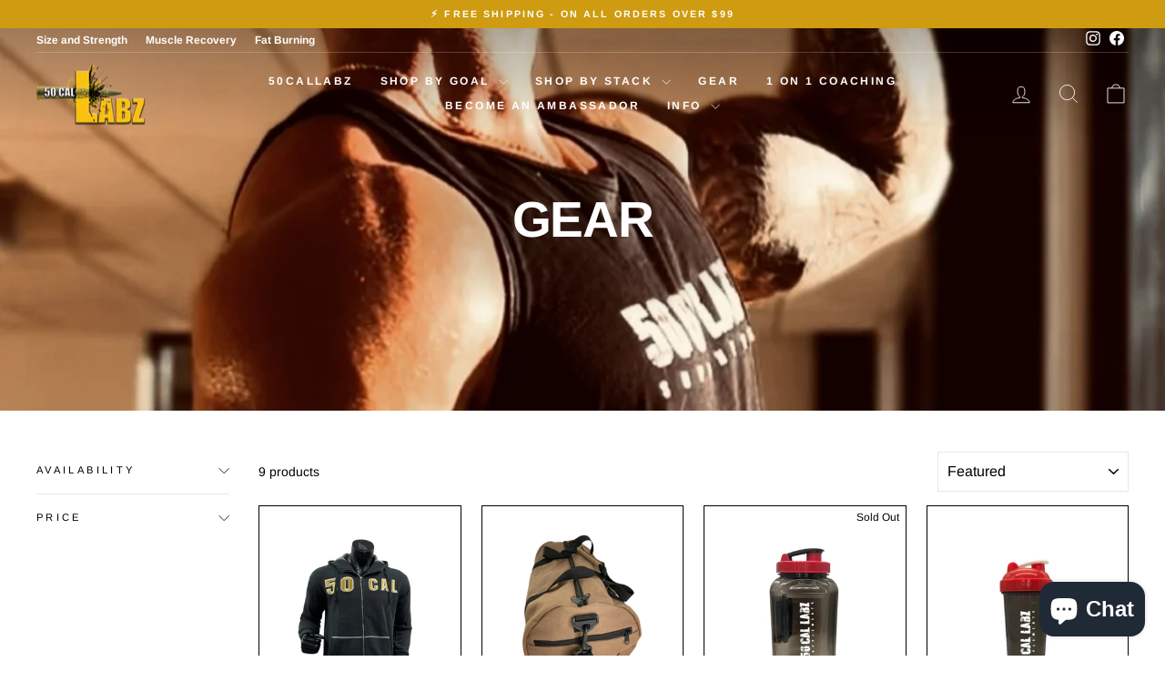

--- FILE ---
content_type: application/x-javascript
request_url: https://app.sealsubscriptions.com/shopify/public/status/shop/50callabz.myshopify.com.js?1770018395
body_size: -155
content:
var sealsubscriptions_settings_updated='1769256970c';

--- FILE ---
content_type: application/x-javascript
request_url: https://app.sealsubscriptions.com/shopify/public/status/shop/50callabz.myshopify.com.js?1770018399
body_size: -368
content:
var sealsubscriptions_settings_updated='1769256970c';